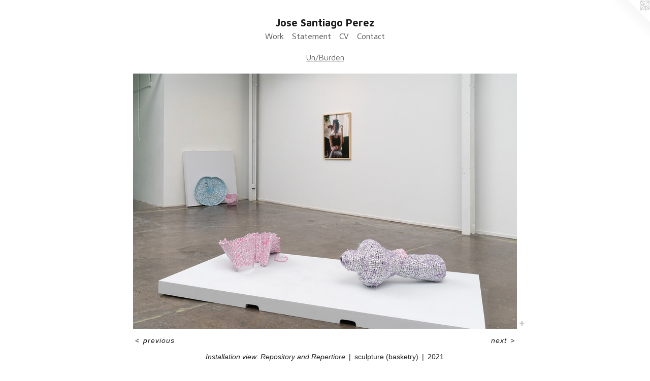

--- FILE ---
content_type: text/html;charset=utf-8
request_url: https://josesantiagoperez.com/artwork/4862009-Installation%20view%3A%20Repository%20and%20Repertiore.html
body_size: 3990
content:
<!doctype html><html class="no-js a-image mobile-title-align--center has-mobile-menu-icon--left l-simple p-artwork has-page-nav mobile-menu-align--center has-wall-text "><head><meta charset="utf-8" /><meta content="IE=edge" http-equiv="X-UA-Compatible" /><meta http-equiv="X-OPP-Site-Id" content="56862" /><meta http-equiv="X-OPP-Revision" content="3535" /><meta http-equiv="X-OPP-Locke-Environment" content="production" /><meta http-equiv="X-OPP-Locke-Release" content="v0.0.141" /><title>Jose Santiago Perez</title><link rel="canonical" href="https://josesantiagoperez.com/artwork/4862009-Installation%20view%3a%20Repository%20and%20Repertiore.html" /><meta content="website" property="og:type" /><meta property="og:url" content="https://josesantiagoperez.com/artwork/4862009-Installation%20view%3a%20Repository%20and%20Repertiore.html" /><meta property="og:title" content="Installation view: Repository and Repertiore" /><meta content="width=device-width, initial-scale=1" name="viewport" /><link type="text/css" rel="stylesheet" href="//cdnjs.cloudflare.com/ajax/libs/normalize/3.0.2/normalize.min.css" /><link type="text/css" rel="stylesheet" media="only all" href="//maxcdn.bootstrapcdn.com/font-awesome/4.3.0/css/font-awesome.min.css" /><link type="text/css" rel="stylesheet" media="not all and (min-device-width: 600px) and (min-device-height: 600px)" href="/release/locke/production/v0.0.141/css/small.css" /><link type="text/css" rel="stylesheet" media="only all and (min-device-width: 600px) and (min-device-height: 600px)" href="/release/locke/production/v0.0.141/css/large-simple.css" /><link type="text/css" rel="stylesheet" media="not all and (min-device-width: 600px) and (min-device-height: 600px)" href="/r17681669620000003535/css/small-site.css" /><link type="text/css" rel="stylesheet" media="only all and (min-device-width: 600px) and (min-device-height: 600px)" href="/r17681669620000003535/css/large-site.css" /><link type="text/css" rel="stylesheet" media="only all and (min-device-width: 600px) and (min-device-height: 600px)" href="//fonts.googleapis.com/css?family=Maven+Pro:700" /><link type="text/css" rel="stylesheet" media="only all and (min-device-width: 600px) and (min-device-height: 600px)" href="//fonts.googleapis.com/css?family=Actor:400" /><link type="text/css" rel="stylesheet" media="only all and (min-device-width: 600px) and (min-device-height: 600px)" href="//fonts.googleapis.com/css?family=Maven+Pro:400" /><link type="text/css" rel="stylesheet" media="not all and (min-device-width: 600px) and (min-device-height: 600px)" href="//fonts.googleapis.com/css?family=Actor:400&amp;text=MENUHomeWrkStanCVc" /><link type="text/css" rel="stylesheet" media="not all and (min-device-width: 600px) and (min-device-height: 600px)" href="//fonts.googleapis.com/css?family=Maven+Pro:700&amp;text=Jose%20SantigPrz" /><script>window.OPP = window.OPP || {};
OPP.modernMQ = 'only all';
OPP.smallMQ = 'not all and (min-device-width: 600px) and (min-device-height: 600px)';
OPP.largeMQ = 'only all and (min-device-width: 600px) and (min-device-height: 600px)';
OPP.downURI = '/x/8/6/2/56862/.down';
OPP.gracePeriodURI = '/x/8/6/2/56862/.grace_period';
OPP.imgL = function (img) {
  !window.lazySizes && img.onerror();
};
OPP.imgE = function (img) {
  img.onerror = img.onload = null;
  img.src = img.getAttribute('data-src');
  //img.srcset = img.getAttribute('data-srcset');
};</script><script src="/release/locke/production/v0.0.141/js/modernizr.js"></script><script src="/release/locke/production/v0.0.141/js/masonry.js"></script><script src="/release/locke/production/v0.0.141/js/respimage.js"></script><script src="/release/locke/production/v0.0.141/js/ls.aspectratio.js"></script><script src="/release/locke/production/v0.0.141/js/lazysizes.js"></script><script src="/release/locke/production/v0.0.141/js/large.js"></script><script src="/release/locke/production/v0.0.141/js/hammer.js"></script><script>if (!Modernizr.mq('only all')) { document.write('<link type="text/css" rel="stylesheet" href="/release/locke/production/v0.0.141/css/minimal.css">') }</script><style>.media-max-width {
  display: block;
}

@media (min-height: 952px) {

  .media-max-width {
    max-width: 1000.0px;
  }

}

@media (max-height: 952px) {

  .media-max-width {
    max-width: 104.9475262368816vh;
  }

}</style><script>(function(i,s,o,g,r,a,m){i['GoogleAnalyticsObject']=r;i[r]=i[r]||function(){
(i[r].q=i[r].q||[]).push(arguments)},i[r].l=1*new Date();a=s.createElement(o),
m=s.getElementsByTagName(o)[0];a.async=1;a.src=g;m.parentNode.insertBefore(a,m)
})(window,document,'script','//www.google-analytics.com/analytics.js','ga');
ga('create', 'UA-85008917-1', 'auto');
ga('send', 'pageview');</script></head><body><a class=" logo hidden--small" href="http://otherpeoplespixels.com/ref/josesantiagoperez.com" title="Website by OtherPeoplesPixels" target="_blank"></a><header id="header"><a class=" site-title" href="/home.html"><span class=" site-title-text u-break-word">Jose Santiago Perez</span><div class=" site-title-media"></div></a><a id="mobile-menu-icon" class="mobile-menu-icon hidden--no-js hidden--large"><svg viewBox="0 0 21 17" width="21" height="17" fill="currentColor"><rect x="0" y="0" width="21" height="3" rx="0"></rect><rect x="0" y="7" width="21" height="3" rx="0"></rect><rect x="0" y="14" width="21" height="3" rx="0"></rect></svg></a></header><nav class=" hidden--large"><ul class=" site-nav"><li class="nav-item nav-home "><a class="nav-link " href="/home.html">Home</a></li><li class="d0 nav-divider hidden--small"></li><li class="nav-item expanded nav-museum "><a class="nav-link " href="/section/411679.html">Work</a><ul><li class="nav-gallery nav-item expanded "><a class="nav-link " href="/section/540496-As%20Above.html">As Above</a></li><li class="nav-gallery nav-item expanded "><a class="nav-link " href="/section/540495-ShimmeRings.html">ShimmeRings</a></li><li class="nav-gallery nav-item expanded "><a class="nav-link " href="/section/530400-Shine%2fShrink.html">Shine/Shrink</a></li><li class="nav-gallery nav-item expanded "><a class="nav-link " href="/section/522399-Alluminations.html">Alluminations</a></li><li class="nav-gallery nav-item expanded "><a class="nav-link " href="/section/509418-Portalisms.html">Portalisms</a></li><li class="nav-gallery nav-item expanded "><a class="nav-link " href="/section/500266-Unburdenings.html">Unburdenings</a></li><li class="nav-gallery nav-item expanded "><a class="selected nav-link " href="/section/499799-Un%2fBurden.html">Un/Burden</a></li><li class="nav-gallery nav-item expanded "><a class="nav-link " href="/section/471519-Palacios%20%28fantasy%20structures%29.html">Palacios (fantasy structures)</a></li><li class="nav-gallery nav-item expanded "><a class="nav-link " href="/section/540494-Passsivities.html">Passsivities</a></li></ul></li><li class="nav-flex1 nav-item "><a class="nav-link " href="/page/1-Statement.html">Statement</a></li><li class="nav-flex2 nav-item "><a class="nav-link " href="/page/2-CV.html">CV</a></li><li class="nav-item nav-contact "><a class="nav-link " href="/contact.html">Contact</a></li></ul></nav><div class=" content"><nav class=" hidden--small" id="nav"><header><a class=" site-title" href="/home.html"><span class=" site-title-text u-break-word">Jose Santiago Perez</span><div class=" site-title-media"></div></a></header><ul class=" site-nav"><li class="nav-item nav-home "><a class="nav-link " href="/home.html">Home</a></li><li class="d0 nav-divider hidden--small"></li><li class="nav-item expanded nav-museum "><a class="nav-link " href="/section/411679.html">Work</a><ul><li class="nav-gallery nav-item expanded "><a class="nav-link " href="/section/540496-As%20Above.html">As Above</a></li><li class="nav-gallery nav-item expanded "><a class="nav-link " href="/section/540495-ShimmeRings.html">ShimmeRings</a></li><li class="nav-gallery nav-item expanded "><a class="nav-link " href="/section/530400-Shine%2fShrink.html">Shine/Shrink</a></li><li class="nav-gallery nav-item expanded "><a class="nav-link " href="/section/522399-Alluminations.html">Alluminations</a></li><li class="nav-gallery nav-item expanded "><a class="nav-link " href="/section/509418-Portalisms.html">Portalisms</a></li><li class="nav-gallery nav-item expanded "><a class="nav-link " href="/section/500266-Unburdenings.html">Unburdenings</a></li><li class="nav-gallery nav-item expanded "><a class="selected nav-link " href="/section/499799-Un%2fBurden.html">Un/Burden</a></li><li class="nav-gallery nav-item expanded "><a class="nav-link " href="/section/471519-Palacios%20%28fantasy%20structures%29.html">Palacios (fantasy structures)</a></li><li class="nav-gallery nav-item expanded "><a class="nav-link " href="/section/540494-Passsivities.html">Passsivities</a></li></ul></li><li class="nav-flex1 nav-item "><a class="nav-link " href="/page/1-Statement.html">Statement</a></li><li class="nav-flex2 nav-item "><a class="nav-link " href="/page/2-CV.html">CV</a></li><li class="nav-item nav-contact "><a class="nav-link " href="/contact.html">Contact</a></li></ul><footer><div class=" copyright">© José Santiago Pérez</div><div class=" credit"><a href="http://otherpeoplespixels.com/ref/josesantiagoperez.com" target="_blank">Website by OtherPeoplesPixels</a></div></footer></nav><main id="main"><div class=" page clearfix media-max-width"><h1 class="parent-title title"><a href="/section/411679.html" class="root title-segment hidden--small">Work</a><span class=" title-sep hidden--small"> &gt; </span><a class=" title-segment" href="/section/499799-Un%2fBurden.html">Un/Burden</a></h1><div class=" media-and-info"><div class=" page-media-wrapper media"><a class=" page-media" title="Installation view: Repository and Repertiore" href="/artwork/4862008-Installation%20view%3a%20Repository%20and%20Repertiore.html" id="media"><img data-aspectratio="1000/667" class="u-img " alt="installation view of un/burden coiled sculptures in Repository and Repertiore exhibition with Jazmine Harris at Chicacgo Artists Coalition, curated by Stephanie Koch" src="//img-cache.oppcdn.com/fixed/56862/assets/JrKVJgxaTRmcC3LI.jpg" srcset="//img-cache.oppcdn.com/img/v1.0/s:56862/t:QkxBTksrVEVYVCtIRVJF/p:12/g:tl/o:2.5/a:50/q:90/1000x667-JrKVJgxaTRmcC3LI.jpg/1000x667/c051a8488f0e3f35f1f5496eb26fceec.jpg 1000w,
//img-cache.oppcdn.com/img/v1.0/s:56862/t:QkxBTksrVEVYVCtIRVJF/p:12/g:tl/o:2.5/a:50/q:90/984x4096-JrKVJgxaTRmcC3LI.jpg/984x656/deba8eacaef67c2706ccc2a23452a6f3.jpg 984w,
//img-cache.oppcdn.com/img/v1.0/s:56862/t:QkxBTksrVEVYVCtIRVJF/p:12/g:tl/o:2.5/a:50/q:90/984x588-JrKVJgxaTRmcC3LI.jpg/881x588/286028825ebd134786c885e0bc125ab9.jpg 881w,
//img-cache.oppcdn.com/fixed/56862/assets/JrKVJgxaTRmcC3LI.jpg 640w" sizes="(max-device-width: 599px) 100vw,
(max-device-height: 599px) 100vw,
(max-width: 640px) 640px,
(max-height: 426px) 640px,
(max-width: 881px) 881px,
(max-height: 588px) 881px,
(max-width: 984px) 984px,
(max-height: 656px) 984px,
1000px" /></a><a class=" zoom-corner" style="display: none" id="zoom-corner"><span class=" zoom-icon fa fa-search-plus"></span></a><div class="share-buttons a2a_kit social-icons hidden--small" data-a2a-title="Installation view: Repository and Repertiore" data-a2a-url="https://josesantiagoperez.com/artwork/4862009-Installation%20view%3a%20Repository%20and%20Repertiore.html"><a target="_blank" class="u-img-link share-button a2a_dd " href="https://www.addtoany.com/share_save"><span class="social-icon share fa-plus fa "></span></a></div></div><div class=" info border-color"><div class=" wall-text border-color"><div class=" wt-item wt-title">Installation view: Repository and Repertiore</div><div class=" wt-item wt-media">sculpture (basketry)</div><div class=" wt-item wt-date">2021</div></div><div class=" page-nav hidden--small border-color clearfix"><a class=" prev" id="artwork-prev" href="/artwork/4862007-Installation%20view%3a%20Repository%20and%20Repertiore.html">&lt; <span class=" m-hover-show">previous</span></a> <a class=" next" id="artwork-next" href="/artwork/4862008-Installation%20view%3a%20Repository%20and%20Repertiore.html"><span class=" m-hover-show">next</span> &gt;</a></div></div></div><div class="description description-2 wordy t-multi-column u-columns-1 u-break-word border-color hr-before--small"><p>Installation view of <i>Repository and Repertoire</i> <br clear="none" />Chicago Artists Coalition <br clear="none" />January 29 - March 11, 2021</p><p><i>Repository and Repertoire</i> stages a conversation between the archival processes of Jazmine Harris and the haptic choreographies of  José Santiago Pérez. They arrange and compose images, objects, attitudes, and issues that articulate historical and social, collective and individual relationships between local knowledge and global narratives. </p><p>In the last year, the feeling of little to no control weighs heavy as we move through ongoing, everyday crisis and loss. In a time of not knowing entirely how to live, how do we process the emerging present and unknown future? How do we be reflexive about a contemporary history as one lives it?</p><p><i>Repository and Repertoire</i> is curated by Stephanie Koch. This exhibition is supported in part by a grant from the Illinois Arts Council Agency.</p><p>Photo by Robert Chase Heishman</p></div><div class="share-buttons a2a_kit social-icons hidden--large" data-a2a-title="Installation view: Repository and Repertiore" data-a2a-url="https://josesantiagoperez.com/artwork/4862009-Installation%20view%3a%20Repository%20and%20Repertiore.html"><a target="_blank" class="u-img-link share-button a2a_dd " href="https://www.addtoany.com/share_save"><span class="social-icon share fa-plus fa "></span></a></div></div></main></div><footer><div class=" copyright">© José Santiago Pérez</div><div class=" credit"><a href="http://otherpeoplespixels.com/ref/josesantiagoperez.com" target="_blank">Website by OtherPeoplesPixels</a></div></footer><div class=" modal zoom-modal" style="display: none" id="zoom-modal"><style>@media (min-aspect-ratio: 1000/667) {

  .zoom-media {
    width: auto;
    max-height: 667px;
    height: 100%;
  }

}

@media (max-aspect-ratio: 1000/667) {

  .zoom-media {
    height: auto;
    max-width: 1000px;
    width: 100%;
  }

}
@supports (object-fit: contain) {
  img.zoom-media {
    object-fit: contain;
    width: 100%;
    height: 100%;
    max-width: 1000px;
    max-height: 667px;
  }
}</style><div class=" zoom-media-wrapper"><img onerror="OPP.imgE(this);" onload="OPP.imgL(this);" data-src="//img-cache.oppcdn.com/fixed/56862/assets/JrKVJgxaTRmcC3LI.jpg" data-srcset="//img-cache.oppcdn.com/img/v1.0/s:56862/t:QkxBTksrVEVYVCtIRVJF/p:12/g:tl/o:2.5/a:50/q:90/1000x667-JrKVJgxaTRmcC3LI.jpg/1000x667/c051a8488f0e3f35f1f5496eb26fceec.jpg 1000w,
//img-cache.oppcdn.com/img/v1.0/s:56862/t:QkxBTksrVEVYVCtIRVJF/p:12/g:tl/o:2.5/a:50/q:90/984x4096-JrKVJgxaTRmcC3LI.jpg/984x656/deba8eacaef67c2706ccc2a23452a6f3.jpg 984w,
//img-cache.oppcdn.com/img/v1.0/s:56862/t:QkxBTksrVEVYVCtIRVJF/p:12/g:tl/o:2.5/a:50/q:90/984x588-JrKVJgxaTRmcC3LI.jpg/881x588/286028825ebd134786c885e0bc125ab9.jpg 881w,
//img-cache.oppcdn.com/fixed/56862/assets/JrKVJgxaTRmcC3LI.jpg 640w" data-sizes="(max-device-width: 599px) 100vw,
(max-device-height: 599px) 100vw,
(max-width: 640px) 640px,
(max-height: 426px) 640px,
(max-width: 881px) 881px,
(max-height: 588px) 881px,
(max-width: 984px) 984px,
(max-height: 656px) 984px,
1000px" class="zoom-media lazyload hidden--no-js " alt="installation view of un/burden coiled sculptures in Repository and Repertiore exhibition with Jazmine Harris at Chicacgo Artists Coalition, curated by Stephanie Koch" /><noscript><img class="zoom-media " alt="installation view of un/burden coiled sculptures in Repository and Repertiore exhibition with Jazmine Harris at Chicacgo Artists Coalition, curated by Stephanie Koch" src="//img-cache.oppcdn.com/fixed/56862/assets/JrKVJgxaTRmcC3LI.jpg" /></noscript></div></div><div class=" offline"></div><script src="/release/locke/production/v0.0.141/js/small.js"></script><script src="/release/locke/production/v0.0.141/js/artwork.js"></script><script>var a2a_config = a2a_config || {};a2a_config.prioritize = ['facebook','twitter','linkedin','googleplus','pinterest','instagram','tumblr','share'];a2a_config.onclick = 1;(function(){  var a = document.createElement('script');  a.type = 'text/javascript'; a.async = true;  a.src = '//static.addtoany.com/menu/page.js';  document.getElementsByTagName('head')[0].appendChild(a);})();</script><script>window.oppa=window.oppa||function(){(oppa.q=oppa.q||[]).push(arguments)};oppa('config','pathname','production/v0.0.141/56862');oppa('set','g','true');oppa('set','l','simple');oppa('set','p','artwork');oppa('set','a','image');oppa('rect','m','media','');oppa('send');</script><script async="" src="/release/locke/production/v0.0.141/js/analytics.js"></script><script src="https://otherpeoplespixels.com/static/enable-preview.js"></script></body></html>

--- FILE ---
content_type: text/css;charset=utf-8
request_url: https://josesantiagoperez.com/r17681669620000003535/css/large-site.css
body_size: 497
content:
body {
  background-color: #ffffff;
  font-weight: normal;
  font-style: normal;
  font-family: "Trebuchet MS", "Helvetica", sans-serif;
}

body {
  color: #1f1f1f;
}

main a {
  color: #c403a6;
}

main a:hover {
  text-decoration: underline;
  color: #f604d1;
}

main a:visited {
  color: #f604d1;
}

.site-title, .mobile-menu-icon {
  color: #191919;
}

.site-nav, .mobile-menu-link, nav:before, nav:after {
  color: #636363;
}

.site-nav a {
  color: #636363;
}

.site-nav a:hover {
  text-decoration: none;
  color: #7d7d7d;
}

.site-nav a:visited {
  color: #636363;
}

.site-nav a.selected {
  color: #7d7d7d;
}

.site-nav:hover a.selected {
  color: #636363;
}

footer {
  color: #d770ff;
}

footer a {
  color: #c403a6;
}

footer a:hover {
  text-decoration: underline;
  color: #f604d1;
}

footer a:visited {
  color: #f604d1;
}

.title, .news-item-title, .flex-page-title {
  color: #636363;
}

.title a {
  color: #636363;
}

.title a:hover {
  text-decoration: none;
  color: #7d7d7d;
}

.title a:visited {
  color: #636363;
}

.hr, .hr-before:before, .hr-after:after, .hr-before--small:before, .hr-before--large:before, .hr-after--small:after, .hr-after--large:after {
  border-top-color: #858585;
}

.button {
  background: #c403a6;
  color: #ffffff;
}

.social-icon {
  background-color: #1f1f1f;
  color: #ffffff;
}

.welcome-modal {
  background-color: #FFFFFF;
}

.share-button .social-icon {
  color: #1f1f1f;
}

.site-title {
  font-family: "Maven Pro", sans-serif;
  font-style: normal;
  font-weight: 700;
}

.site-nav {
  font-family: "Actor", sans-serif;
  font-style: normal;
  font-weight: 400;
}

.section-title, .parent-title, .news-item-title, .link-name, .preview-placeholder, .preview-image, .flex-page-title {
  font-family: "Maven Pro", sans-serif;
  font-style: normal;
  font-weight: 400;
}

body {
  font-size: 14px;
}

.site-title {
  font-size: 20px;
}

.site-nav {
  font-size: 16px;
}

.title, .news-item-title, .link-name, .flex-page-title {
  font-size: 16px;
}

.border-color {
  border-color: hsla(0, 0%, 12.156863%, 0.2);
}

.p-artwork .page-nav a {
  color: #1f1f1f;
}

.p-artwork .page-nav a:hover {
  text-decoration: none;
  color: #1f1f1f;
}

.p-artwork .page-nav a:visited {
  color: #1f1f1f;
}

.wordy {
  text-align: left;
}

--- FILE ---
content_type: text/css;charset=utf-8
request_url: https://josesantiagoperez.com/r17681669620000003535/css/small-site.css
body_size: 371
content:
body {
  background-color: #ffffff;
  font-weight: normal;
  font-style: normal;
  font-family: "Trebuchet MS", "Helvetica", sans-serif;
}

body {
  color: #1f1f1f;
}

main a {
  color: #c403a6;
}

main a:hover {
  text-decoration: underline;
  color: #f604d1;
}

main a:visited {
  color: #f604d1;
}

.site-title, .mobile-menu-icon {
  color: #191919;
}

.site-nav, .mobile-menu-link, nav:before, nav:after {
  color: #636363;
}

.site-nav a {
  color: #636363;
}

.site-nav a:hover {
  text-decoration: none;
  color: #7d7d7d;
}

.site-nav a:visited {
  color: #636363;
}

.site-nav a.selected {
  color: #7d7d7d;
}

.site-nav:hover a.selected {
  color: #636363;
}

footer {
  color: #d770ff;
}

footer a {
  color: #c403a6;
}

footer a:hover {
  text-decoration: underline;
  color: #f604d1;
}

footer a:visited {
  color: #f604d1;
}

.title, .news-item-title, .flex-page-title {
  color: #636363;
}

.title a {
  color: #636363;
}

.title a:hover {
  text-decoration: none;
  color: #7d7d7d;
}

.title a:visited {
  color: #636363;
}

.hr, .hr-before:before, .hr-after:after, .hr-before--small:before, .hr-before--large:before, .hr-after--small:after, .hr-after--large:after {
  border-top-color: #858585;
}

.button {
  background: #c403a6;
  color: #ffffff;
}

.social-icon {
  background-color: #1f1f1f;
  color: #ffffff;
}

.welcome-modal {
  background-color: #FFFFFF;
}

.site-title {
  font-family: "Maven Pro", sans-serif;
  font-style: normal;
  font-weight: 700;
}

nav {
  font-family: "Actor", sans-serif;
  font-style: normal;
  font-weight: 400;
}

.wordy {
  text-align: left;
}

.site-title {
  font-size: 2.125rem;
}

footer .credit a {
  color: #1f1f1f;
}

--- FILE ---
content_type: text/css; charset=utf-8
request_url: https://fonts.googleapis.com/css?family=Actor:400&text=MENUHomeWrkStanCVc
body_size: -418
content:
@font-face {
  font-family: 'Actor';
  font-style: normal;
  font-weight: 400;
  src: url(https://fonts.gstatic.com/l/font?kit=wEOzEBbCkc5cO3ehXy4tUegdlw9XxP2cFKeayaAxHHM04v1b&skey=68222b0e89da6199&v=v18) format('woff2');
}


--- FILE ---
content_type: text/css; charset=utf-8
request_url: https://fonts.googleapis.com/css?family=Maven+Pro:700&text=Jose%20SantigPrz
body_size: -441
content:
@font-face {
  font-family: 'Maven Pro';
  font-style: normal;
  font-weight: 700;
  src: url(https://fonts.gstatic.com/l/font?kit=7Auup_AqnyWWAxW2Wk3swUz56MS91Eww8cLx5nWpozp4EvVjNwUnvHsaw1ed_eNrJVwE&skey=f795ffecfc1ee92e&v=v40) format('woff2');
}


--- FILE ---
content_type: text/plain
request_url: https://www.google-analytics.com/j/collect?v=1&_v=j102&a=421384658&t=pageview&_s=1&dl=https%3A%2F%2Fjosesantiagoperez.com%2Fartwork%2F4862009-Installation%2520view%253A%2520Repository%2520and%2520Repertiore.html&ul=en-us%40posix&dt=Jose%20Santiago%20Perez&sr=1280x720&vp=1280x720&_u=IEBAAEABAAAAACAAI~&jid=25647170&gjid=343309594&cid=1080477261.1769004175&tid=UA-85008917-1&_gid=830610352.1769004175&_r=1&_slc=1&z=1077910724
body_size: -452
content:
2,cG-NLMDBS4BCG